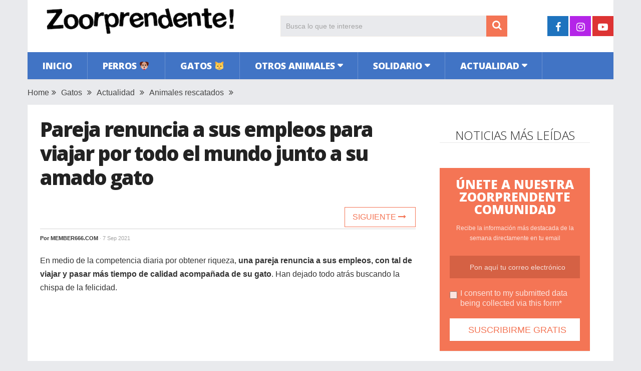

--- FILE ---
content_type: text/html; charset=UTF-8
request_url: https://www.zoorprendente.com/pareja-renuncia-empleo-viajar-gato/
body_size: 14230
content:
<!DOCTYPE html>
<html class="no-js" lang="es" xmlns:og="http://opengraphprotocol.org/schema/" xmlns:fb="http://www.facebook.com/2008/fbml" prefix="og: https://ogp.me/ns#">
<head>
	<meta charset="UTF-8">
	<!-- Always force latest IE rendering engine (even in intranet) & Chrome Frame -->
	<!--[if IE ]>
	<meta http-equiv="X-UA-Compatible" content="IE=edge,chrome=1">
	<![endif]-->
	<link rel="profile" href="https://gmpg.org/xfn/11" />
	
                    <link rel="icon" href="https://www.zoorprendente.com/wp-content/uploads/2016/01/Zoo-fav32.png" type="image/x-icon" />
        
                    <!-- IE10 Tile.-->
            <meta name="msapplication-TileColor" content="#FFFFFF">
            <meta name="msapplication-TileImage" content="https://www.zoorprendente.com/wp-content/uploads/2017/01/Zoo-logo-144.png">
        
                    <!--iOS/android/handheld specific -->
            <link rel="apple-touch-icon-precomposed" href="https://www.zoorprendente.com/wp-content/uploads/2017/01/Zoo-logo-152.png" />
        
                    <meta name="viewport" content="width=device-width, initial-scale=1">
            <meta name="apple-mobile-web-app-capable" content="yes">
            <meta name="apple-mobile-web-app-status-bar-style" content="black">
        
                                    <link rel="prefetch" href="https://www.zoorprendente.com">
                <link rel="prerender" href="https://www.zoorprendente.com">
                    	<link rel="pingback" href="https://www.zoorprendente.com/xmlrpc.php" />
	<script type="text/javascript">document.documentElement.className = document.documentElement.className.replace( /\bno-js\b/,'js' );</script>
<!-- Optimización para motores de búsqueda de Rank Math - https://s.rankmath.com/home -->
<title>Pareja renuncia a sus empleos para viajar por todo el mundo junto a su amado gato | Zoorprendente</title>
<meta name="description" content="En medio de la competencia diaria por obtener riqueza, una pareja renuncia a sus empleos, con tal de viajar y pasar más tiempo de calidad acompañada de su"/>
<meta name="robots" content="follow, index, max-snippet:-1, max-video-preview:-1, max-image-preview:large"/>
<link rel="canonical" href="https://www.zoorprendente.com/pareja-renuncia-empleo-viajar-gato/" />
<meta property="og:locale" content="es_ES" />
<meta property="og:type" content="article" />
<meta property="og:title" content="Pareja renuncia a sus empleos para viajar por todo el mundo junto a su amado gato | Zoorprendente" />
<meta property="og:description" content="En medio de la competencia diaria por obtener riqueza, una pareja renuncia a sus empleos, con tal de viajar y pasar más tiempo de calidad acompañada de su" />
<meta property="og:url" content="https://www.zoorprendente.com/pareja-renuncia-empleo-viajar-gato/" />
<meta property="og:site_name" content="Zoorprendente" />
<meta property="article:publisher" content="https://www.facebook.com/zoorprendente" />
<meta property="article:author" content="https://member666.com/" />
<meta property="article:tag" content="hermoso" />
<meta property="article:tag" content="increíble" />
<meta property="article:section" content="Gatos" />
<meta property="og:updated_time" content="2021-09-07T23:28:15+02:00" />
<meta property="og:image" content="https://www.zoorprendente.com/wp-content/uploads/2021/09/matt-y-jessica.jpg" />
<meta property="og:image:secure_url" content="https://www.zoorprendente.com/wp-content/uploads/2021/09/matt-y-jessica.jpg" />
<meta property="og:image:width" content="1000" />
<meta property="og:image:height" content="520" />
<meta property="og:image:alt" content="pareja" />
<meta property="og:image:type" content="image/jpeg" />
<meta name="twitter:card" content="summary_large_image" />
<meta name="twitter:title" content="Pareja renuncia a sus empleos para viajar por todo el mundo junto a su amado gato | Zoorprendente" />
<meta name="twitter:description" content="En medio de la competencia diaria por obtener riqueza, una pareja renuncia a sus empleos, con tal de viajar y pasar más tiempo de calidad acompañada de su" />
<meta name="twitter:image" content="https://www.zoorprendente.com/wp-content/uploads/2021/09/matt-y-jessica.jpg" />
<script type="application/ld+json" class="rank-math-schema">{"@context":"https://schema.org","@graph":[{"@type":"Organization","@id":"https://www.zoorprendente.com/#organization","name":"Zoorprendente","url":"https://www.zoorprendente.com","email":"hola@zoorprendente.com","logo":{"@type":"ImageObject","@id":"https://www.zoorprendente.com/#logo","url":"https://www.zoorprendente.com/wp-content/uploads/2021/08/zoo-logo-grande.png","caption":"Zoorprendente","inLanguage":"es","width":"400","height":"400"}},{"@type":"WebSite","@id":"https://www.zoorprendente.com/#website","url":"https://www.zoorprendente.com","name":"Zoorprendente","publisher":{"@id":"https://www.zoorprendente.com/#organization"},"inLanguage":"es"},{"@type":"ImageObject","@id":"https://www.zoorprendente.com/wp-content/uploads/2021/09/matt-y-jessica.jpg","url":"https://www.zoorprendente.com/wp-content/uploads/2021/09/matt-y-jessica.jpg","width":"1000","height":"520","inLanguage":"es"},{"@type":"Person","@id":"https://www.zoorprendente.com/author/nax/","name":"member666.com","url":"https://www.zoorprendente.com/author/nax/","image":{"@type":"ImageObject","@id":"https://secure.gravatar.com/avatar/078505ada8c1382d592499ff02f0abd3?s=96&amp;d=mm&amp;r=g","url":"https://secure.gravatar.com/avatar/078505ada8c1382d592499ff02f0abd3?s=96&amp;d=mm&amp;r=g","caption":"member666.com","inLanguage":"es"},"sameAs":["https://member666.com/","https://member666.com/","https://twitter.com/https://member666.com/"],"worksFor":{"@id":"https://www.zoorprendente.com/#organization"}},{"@type":"WebPage","@id":"https://www.zoorprendente.com/pareja-renuncia-empleo-viajar-gato/#webpage","url":"https://www.zoorprendente.com/pareja-renuncia-empleo-viajar-gato/","name":"Pareja renuncia a sus empleos para viajar por todo el mundo junto a su amado gato | Zoorprendente","datePublished":"2021-09-07T23:26:47+02:00","dateModified":"2021-09-07T23:28:15+02:00","author":{"@id":"https://www.zoorprendente.com/author/nax/"},"isPartOf":{"@id":"https://www.zoorprendente.com/#website"},"primaryImageOfPage":{"@id":"https://www.zoorprendente.com/wp-content/uploads/2021/09/matt-y-jessica.jpg"},"inLanguage":"es"},{"@type":"BlogPosting","headline":"Pareja renuncia a sus empleos para viajar por todo el mundo junto a su amado gato | Zoorprendente","keywords":"pareja,gato","datePublished":"2021-09-07T23:26:47+02:00","dateModified":"2021-09-07T23:28:15+02:00","author":{"@id":"https://www.zoorprendente.com/author/nax/"},"publisher":{"@id":"https://www.zoorprendente.com/#organization"},"description":"En medio de la competencia diaria por obtener riqueza, una pareja renuncia a sus empleos, con tal de viajar y pasar m\u00e1s tiempo de calidad acompa\u00f1ada de su","name":"Pareja renuncia a sus empleos para viajar por todo el mundo junto a su amado gato | Zoorprendente","@id":"https://www.zoorprendente.com/pareja-renuncia-empleo-viajar-gato/#richSnippet","isPartOf":{"@id":"https://www.zoorprendente.com/pareja-renuncia-empleo-viajar-gato/#webpage"},"image":{"@id":"https://www.zoorprendente.com/wp-content/uploads/2021/09/matt-y-jessica.jpg"},"inLanguage":"es","mainEntityOfPage":{"@id":"https://www.zoorprendente.com/pareja-renuncia-empleo-viajar-gato/#webpage"}}]}</script>
<!-- /Plugin Rank Math WordPress SEO -->

<link rel='dns-prefetch' href='//s.w.org' />
<link rel="alternate" type="application/rss+xml" title="Zoorprendente &raquo; Feed" href="https://www.zoorprendente.com/feed/" />
<meta property="og:url" content="https://www.zoorprendente.com/pareja-renuncia-empleo-viajar-gato/"/><meta property="og:type" content="article"/><meta property="og:locale" content="es_ES" /><meta property="og:description" content="En medio de la competencia diaria por obtener riqueza, una pareja renuncia a sus empleos, con tal de viajar y pasar más tiempo de calidad acompañada de su gato. Han dejado todo atrás buscando la chispa de la felicidad. La pareja solo quiere ser feliz aquí y ahora en compañía de su gato Se trata de Matt y su esposa Jessica Johnson, quienes habiéndose dado cuenta de lo corta que es la vida, decidieron hacer algo al respecto. Ambos renunciaron irrevocablemente a sus trabajos para vivir su sueño de recorrer el mundo. Un buen día, Matt y Jessica pusieron en"/><meta property="fb:app_id" content="112045089130273" /><meta property="article:publisher" content="https://www.facebook.com/zoorprendente" /><meta property="og:site_name" content="Zoorprendente"/><meta property="og:title" content="Pareja renuncia a sus empleos para viajar por todo el mundo junto a su amado gato"/><meta property="og:image" content="https://www.zoorprendente.com/wp-content/uploads/2021/09/matt-y-jessica.jpg"/>		<script type="text/javascript">
			window._wpemojiSettings = {"baseUrl":"https:\/\/s.w.org\/images\/core\/emoji\/13.0.1\/72x72\/","ext":".png","svgUrl":"https:\/\/s.w.org\/images\/core\/emoji\/13.0.1\/svg\/","svgExt":".svg","source":{"concatemoji":"https:\/\/www.zoorprendente.com\/wp-includes\/js\/wp-emoji-release.min.js"}};
			!function(e,a,t){var n,r,o,i=a.createElement("canvas"),p=i.getContext&&i.getContext("2d");function s(e,t){var a=String.fromCharCode;p.clearRect(0,0,i.width,i.height),p.fillText(a.apply(this,e),0,0);e=i.toDataURL();return p.clearRect(0,0,i.width,i.height),p.fillText(a.apply(this,t),0,0),e===i.toDataURL()}function c(e){var t=a.createElement("script");t.src=e,t.defer=t.type="text/javascript",a.getElementsByTagName("head")[0].appendChild(t)}for(o=Array("flag","emoji"),t.supports={everything:!0,everythingExceptFlag:!0},r=0;r<o.length;r++)t.supports[o[r]]=function(e){if(!p||!p.fillText)return!1;switch(p.textBaseline="top",p.font="600 32px Arial",e){case"flag":return s([127987,65039,8205,9895,65039],[127987,65039,8203,9895,65039])?!1:!s([55356,56826,55356,56819],[55356,56826,8203,55356,56819])&&!s([55356,57332,56128,56423,56128,56418,56128,56421,56128,56430,56128,56423,56128,56447],[55356,57332,8203,56128,56423,8203,56128,56418,8203,56128,56421,8203,56128,56430,8203,56128,56423,8203,56128,56447]);case"emoji":return!s([55357,56424,8205,55356,57212],[55357,56424,8203,55356,57212])}return!1}(o[r]),t.supports.everything=t.supports.everything&&t.supports[o[r]],"flag"!==o[r]&&(t.supports.everythingExceptFlag=t.supports.everythingExceptFlag&&t.supports[o[r]]);t.supports.everythingExceptFlag=t.supports.everythingExceptFlag&&!t.supports.flag,t.DOMReady=!1,t.readyCallback=function(){t.DOMReady=!0},t.supports.everything||(n=function(){t.readyCallback()},a.addEventListener?(a.addEventListener("DOMContentLoaded",n,!1),e.addEventListener("load",n,!1)):(e.attachEvent("onload",n),a.attachEvent("onreadystatechange",function(){"complete"===a.readyState&&t.readyCallback()})),(n=t.source||{}).concatemoji?c(n.concatemoji):n.wpemoji&&n.twemoji&&(c(n.twemoji),c(n.wpemoji)))}(window,document,window._wpemojiSettings);
		</script>
		<style type="text/css">
img.wp-smiley,
img.emoji {
	display: inline !important;
	border: none !important;
	box-shadow: none !important;
	height: 1em !important;
	width: 1em !important;
	margin: 0 .07em !important;
	vertical-align: -0.1em !important;
	background: none !important;
	padding: 0 !important;
}
</style>
	<link rel='stylesheet' id='wp-block-library-css'  href='https://www.zoorprendente.com/wp-includes/css/dist/block-library/style.min.css' type='text/css' media='all' />
<link rel='stylesheet' id='wp-block-library-theme-css'  href='https://www.zoorprendente.com/wp-includes/css/dist/block-library/theme.min.css' type='text/css' media='all' />
<link rel='stylesheet' id='parent-style-css'  href='https://www.zoorprendente.com/wp-content/themes/mts_sociallyviral/style.css' type='text/css' media='all' />
<link rel='stylesheet' id='parent-responsive-css'  href='https://www.zoorprendente.com/wp-content/themes/mts_sociallyviral/css/responsive.css' type='text/css' media='all' />
<link rel='stylesheet' id='sociallyviral-stylesheet-css'  href='https://www.zoorprendente.com/wp-content/themes/mts_sociallyviral-child/style.css' type='text/css' media='all' />
<style id='sociallyviral-stylesheet-inline-css' type='text/css'>

        body, .sidebar.c-4-12, #header #s {background-color:#e9eaed;background-image:url(https://www.zoorprendente.com/wp-content/themes/mts_sociallyviral/images/nobg.png);}

        #primary-navigation, .navigation ul ul, .pagination a, .pagination .dots, .latestPost-review-wrapper, .single_post .thecategory, .single-prev-next a:hover, .tagcloud a:hover, #commentform input#submit:hover, .contactform #submit:hover, .post-label, .latestPost .review-type-circle.review-total-only, .latestPost .review-type-circle.wp-review-show-total, .bypostauthor .fn:after, #primary-navigation .navigation.mobile-menu-wrapper, #wpmm-megamenu .review-total-only, .owl-controls .owl-dot.active span, .owl-controls .owl-dot:hover span, .owl-prev, .owl-next, .woocommerce a.button, .woocommerce-page a.button, .woocommerce button.button, .woocommerce-page button.button, .woocommerce input.button, .woocommerce-page input.button, .woocommerce #respond input#submit, .woocommerce-page #respond input#submit, .woocommerce #content input.button, .woocommerce-page #content input.button, .woocommerce nav.woocommerce-pagination ul li a, .woocommerce-page nav.woocommerce-pagination ul li a, .woocommerce #content nav.woocommerce-pagination ul li a, .woocommerce-page #content nav.woocommerce-pagination ul li a, .woocommerce .bypostauthor:after, #searchsubmit, .woocommerce nav.woocommerce-pagination ul li span.current, .woocommerce-page nav.woocommerce-pagination ul li span.current, .woocommerce #content nav.woocommerce-pagination ul li span.current, .woocommerce-page #content nav.woocommerce-pagination ul li span.current, .woocommerce nav.woocommerce-pagination ul li a:hover, .woocommerce-page nav.woocommerce-pagination ul li a:hover, .woocommerce #content nav.woocommerce-pagination ul li a:hover, .woocommerce-page #content nav.woocommerce-pagination ul li a:hover, .woocommerce nav.woocommerce-pagination ul li a:focus, .woocommerce-page nav.woocommerce-pagination ul li a:focus, .woocommerce #content nav.woocommerce-pagination ul li a:focus, .woocommerce-page #content nav.woocommerce-pagination ul li a:focus, .woocommerce a.button, .woocommerce-page a.button, .woocommerce button.button, .woocommerce-page button.button, .woocommerce input.button, .woocommerce-page input.button, .woocommerce #respond input#submit, .woocommerce-page #respond input#submit, .woocommerce #content input.button, .woocommerce-page #content input.button { background-color: #4174c5; color: #fff; }

        #searchform .fa-search, .currenttext, .pagination a:hover, .single .pagination a:hover .currenttext, .page-numbers.current, .pagination .nav-previous a:hover, .pagination .nav-next a:hover, .single-prev-next a, .tagcloud a, #commentform input#submit, .contact-form #mtscontact_submit, .woocommerce-product-search input[type='submit'], .woocommerce-account .woocommerce-MyAccount-navigation li.is-active { background-color: #f47555; }

        .thecontent a, .post .tags a, #commentform a, .author-posts a:hover, .fn a, a { color: #4174c5; }

        .latestPost .title:hover, .latestPost .title a:hover, .post-info a:hover, .single_post .post-info a:hover, .copyrights a:hover, .thecontent a:hover, .breadcrumb a:hover, .sidebar.c-4-12 a:hover, .post .tags a:hover, #commentform a:hover, .author-posts a, .reply a:hover, .ajax-search-results li a:hover, .ajax-search-meta .results-link { color: #f47555; }

        .wpmm-megamenu-showing.wpmm-light-scheme { background-color:#4174c5!important; }

        input#author:hover, input#email:hover, input#url:hover, #comment:hover, .contact-form input:hover, .contact-form textarea:hover, .woocommerce-product-search input[type='submit'] { border-color: #f47555; }

        
        
        
        
        
            .adaptable { width: 300px; height: 250px; }
    @media (min-width:321px) { .adaptable { width: 336px; height: 280px; } }
            
</style>
<link rel='stylesheet' id='responsive-css'  href='https://www.zoorprendente.com/wp-content/themes/mts_sociallyviral/css/responsive.css' type='text/css' media='all' />
<link rel='stylesheet' id='fontawesome-css'  href='https://www.zoorprendente.com/wp-content/themes/mts_sociallyviral/css/font-awesome.min.css' type='text/css' media='all' />
<link rel="https://api.w.org/" href="https://www.zoorprendente.com/wp-json/" /><link rel="alternate" type="application/json" href="https://www.zoorprendente.com/wp-json/wp/v2/posts/219229" /><link rel="EditURI" type="application/rsd+xml" title="RSD" href="https://www.zoorprendente.com/xmlrpc.php?rsd" />
<link rel="wlwmanifest" type="application/wlwmanifest+xml" href="https://www.zoorprendente.com/wp-includes/wlwmanifest.xml" /> 
<meta name="generator" content="WordPress 5.7.9" />
<link rel='shortlink' href='https://www.zoorprendente.com/?p=219229' />
<link rel="alternate" type="application/json+oembed" href="https://www.zoorprendente.com/wp-json/oembed/1.0/embed?url=https%3A%2F%2Fwww.zoorprendente.com%2Fpareja-renuncia-empleo-viajar-gato%2F" />
<link rel="alternate" type="text/xml+oembed" href="https://www.zoorprendente.com/wp-json/oembed/1.0/embed?url=https%3A%2F%2Fwww.zoorprendente.com%2Fpareja-renuncia-empleo-viajar-gato%2F&#038;format=xml" />
<meta property="fb:pages" content="1614819418764643" /><link href="//fonts.googleapis.com/css?family=Open+Sans:300|Open+Sans:800|Open+Sans:600&amp;subset=latin" rel="stylesheet" type="text/css">
<style type="text/css">
#logo a { font-family: 'Open Sans'; font-weight: 300; font-size: 44px; color: #33bcf2; }
.primary-navigation li, .primary-navigation li a { font-family: 'Open Sans'; font-weight: 800; font-size: 18px; color: #ffffff;text-transform: uppercase; }
.latestPost .title { font-family: 'Open Sans'; font-weight: 800; font-size: 22px; color: #222222;line-height: 30px; letter-spacing: -.05em; }
.single-title { font-family: 'Open Sans'; font-weight: 800; font-size: 40px; color: #222222;line-height: 48px; letter-spacing: -.05em; }
body { font-family: Verdana, Geneva, sans-serif; font-weight: normal; font-size: 16px; color: #333333; }
.widget .widget-title { font-family: 'Open Sans'; font-weight: 300; font-size: 24px; color: #222222;text-transform: uppercase; line-height: 28px; }
#sidebars { font-family: 'Open Sans'; font-weight: 600; font-size: 16px; color: #222222;letter-spacing: -.05em; }
.footer-widgets { font-family: 'Open Sans'; font-weight: 300; font-size: 14px; color: #707070; }
h1 { font-family: 'Open Sans'; font-weight: 800; font-size: 38px; color: #222222;letter-spacing: -.05em; }
h2 { font-family: 'Open Sans'; font-weight: 600; font-size: 34px; color: #222222; }
h3 { font-family: 'Open Sans'; font-weight: 300; font-size: 26px; color: #222222;width: 100%; padding-bottom: 10px; border-bottom: 1px solid #e9e9e9; margin-top: 20px; text-align: center; text-transform: uppercase; }
h4, .comments-fb-title { font-family: 'Open Sans'; font-weight: 300; font-size: 24px; color: #222222;text-transform: uppercase; }
h5 { font-family: 'Open Sans'; font-weight: 300; font-size: 24px; color: #555555; }
h6 { font-family: Verdana, Geneva, sans-serif; font-weight: normal; font-size: 13px; color: #444444; }
</style>
<script async src="https://pagead2.googlesyndication.com/pagead/js/adsbygoogle.js?client=ca-pub-9821689773990438"
     crossorigin="anonymous"></script>

<!-- Global site tag (gtag.js) - Google Analytics -->
<script async src="https://www.googletagmanager.com/gtag/js?id=G-913S5556X4"></script>
<script>
  window.dataLayer = window.dataLayer || [];
  function gtag(){dataLayer.push(arguments);}
  gtag('js', new Date());

  gtag('config', 'G-913S5556X4');
</script>


<script type="text/javascript">
  window._taboola = window._taboola || [];
  _taboola.push({article:'auto'});
  !function (e, f, u, i) {
    if (!document.getElementById(i)){
      e.async = 1;
      e.src = u;
      e.id = i;
      f.parentNode.insertBefore(e, f);
    }
  }(document.createElement('script'),
  document.getElementsByTagName('script')[0],
  '//cdn.taboola.com/libtrc/zoorprendente/loader.js',
  'tb_loader_script');
  if(window.performance && typeof window.performance.mark == 'function')
    {window.performance.mark('tbl_ic');}
</script><script type="application/ld+json">
{
    "@context": "http://schema.org",
    "@type": "BlogPosting",
    "mainEntityOfPage": {
        "@type": "WebPage",
        "@id": "https://www.zoorprendente.com/pareja-renuncia-empleo-viajar-gato/"
    },
    "headline": "Pareja renuncia a sus empleos para viajar por todo el mundo junto a su amado gato",
    "image": {
        "@type": "ImageObject",
        "url": "https://www.zoorprendente.com/wp-content/uploads/2021/09/matt-y-jessica.jpg",
        "width": 1000,
        "height": 520
    },
    "datePublished": "2021-09-07T23:26:47+0200",
    "dateModified": "2021-09-07T23:28:15+0200",
    "author": {
        "@type": "Person",
        "name": "member666.com"
    },
    "publisher": {
        "@type": "Organization",
        "name": "Zoorprendente",
        "logo": {
            "@type": "ImageObject",
            "url": "https://www.zoorprendente.com/wp-content/uploads/2021/07/zoorprendente-logo-400-s.png",
            "width": 400,
            "height": 80
        }
    },
    "description": "En medio de la competencia diaria por obtener riqueza, una pareja renuncia a sus empleos, con tal de viajar y "
}
</script>
<noscript><style>.lazyload[data-src]{display:none !important;}</style></noscript><style>.lazyload{background-image:none !important;}.lazyload:before{background-image:none !important;}</style></head>
<body id="blog" class="post-template-default single single-post postid-219229 single-format-standard wp-embed-responsive main">
<script>var ewww_webp_supported=false;</script>    
	<div class="main-container">
		<header id="site-header" role="banner" itemscope itemtype="http://schema.org/WPHeader">
			<div class="container">
				<div id="header">
					<div class="logo-wrap">
																												  <h2 id="logo" class="image-logo" itemprop="headline">
										<a href="https://www.zoorprendente.com"><img src="[data-uri]" alt="Zoorprendente" width="400" height="80" data-src="https://www.zoorprendente.com/wp-content/uploads/2021/07/zoorprendente-logo-400-s.png" loading="lazy" class="lazyload"><noscript><img src="https://www.zoorprendente.com/wp-content/uploads/2021/07/zoorprendente-logo-400-s.png" alt="Zoorprendente" width="400" height="80" data-eio="l"></noscript></a>
									</h2><!-- END #logo -->
																		</div>

											<div class="header-search"><form method="get" id="searchform" class="search-form" action="https://www.zoorprendente.com" _lpchecked="1">
	<fieldset>
		<input type="search" name="s" id="s" value="" placeholder="Busca lo que te interese"  />
		<button id="search-image" class="sbutton" type="submit" value="">
	    		<i class="fa fa-search"></i>
	    	</button>
	</fieldset>
</form>
</div>
					
											<div class="header-social">
					        					            					                <a href="https://www.facebook.com/zoorprendente" class="header-facebook" style="background: #1e73be" target="_blank"><span class="fa fa-facebook"></span></a>
					            					        					            					                <a href="https://www.instagram.com/zoorprendente" class="header-instagram" style="background: #b425e8" target="_blank"><span class="fa fa-instagram"></span></a>
					            					        					            					                <a href="https://www.youtube.com/channel/UCauVGVEvF5zbUWlBPipmvEw?sub_confirmation=1" class="header-youtube-play" style="background: #dd3333" target="_blank"><span class="fa fa-youtube-play"></span></a>
					            					        					    </div>
					
					

			        											<div id="primary-navigation" class="primary-navigation" role="navigation" itemscope itemtype="http://schema.org/SiteNavigationElement">
											<a href="#" id="pull" class="toggle-mobile-menu">Menu</a>
													<nav class="navigation clearfix mobile-menu-wrapper">
																	<ul id="menu-principal" class="menu clearfix"><li id="menu-item-141" class="menu-item menu-item-type-custom menu-item-object-custom menu-item-141"><a href="https://zoorprendente.com/">Inicio</a></li>
<li id="menu-item-27" class="menu-item menu-item-type-taxonomy menu-item-object-category menu-item-27"><a href="https://www.zoorprendente.com/categoria/perros/">Perros 🐶</a></li>
<li id="menu-item-20" class="menu-item menu-item-type-taxonomy menu-item-object-category current-post-ancestor current-menu-parent current-post-parent menu-item-20"><a href="https://www.zoorprendente.com/categoria/gatos/">Gatos 🐱</a></li>
<li id="menu-item-21" class="menu-item menu-item-type-taxonomy menu-item-object-category menu-item-has-children menu-item-21"><a href="https://www.zoorprendente.com/categoria/otros-animales/">Otros animales</a>
<ul class="sub-menu">
	<li id="menu-item-26" class="menu-item menu-item-type-taxonomy menu-item-object-category menu-item-26"><a href="https://www.zoorprendente.com/categoria/otros-animales/roedores/">Roedores</a></li>
	<li id="menu-item-25" class="menu-item menu-item-type-taxonomy menu-item-object-category menu-item-25"><a href="https://www.zoorprendente.com/categoria/otros-animales/mamiferos/">Mamíferos</a></li>
	<li id="menu-item-24" class="menu-item menu-item-type-taxonomy menu-item-object-category menu-item-24"><a href="https://www.zoorprendente.com/categoria/otros-animales/insectos-reptiles/">Insectos y reptiles</a></li>
	<li id="menu-item-23" class="menu-item menu-item-type-taxonomy menu-item-object-category menu-item-23"><a href="https://www.zoorprendente.com/categoria/otros-animales/aves/">Aves</a></li>
	<li id="menu-item-22" class="menu-item menu-item-type-taxonomy menu-item-object-category menu-item-22"><a href="https://www.zoorprendente.com/categoria/otros-animales/acuaticos/">Acuáticos</a></li>
</ul>
</li>
<li id="menu-item-28" class="menu-item menu-item-type-taxonomy menu-item-object-category current-post-ancestor menu-item-has-children menu-item-28"><a href="https://www.zoorprendente.com/categoria/solidario/">Solidario</a>
<ul class="sub-menu">
	<li id="menu-item-29" class="menu-item menu-item-type-taxonomy menu-item-object-category current-post-ancestor current-menu-parent current-post-parent menu-item-29"><a href="https://www.zoorprendente.com/categoria/solidario/animales-rescatados/">Animales rescatados</a></li>
	<li id="menu-item-30" class="menu-item menu-item-type-taxonomy menu-item-object-category menu-item-30"><a href="https://www.zoorprendente.com/categoria/solidario/causas/">Causas justas</a></li>
</ul>
</li>
<li id="menu-item-15" class="menu-item menu-item-type-taxonomy menu-item-object-category current-post-ancestor current-menu-parent current-post-parent menu-item-has-children menu-item-15"><a href="https://www.zoorprendente.com/categoria/actualidad/">Actualidad</a>
<ul class="sub-menu">
	<li id="menu-item-19" class="menu-item menu-item-type-taxonomy menu-item-object-category menu-item-19"><a href="https://www.zoorprendente.com/categoria/actualidad/mundo/">Mundo</a></li>
	<li id="menu-item-18" class="menu-item menu-item-type-taxonomy menu-item-object-category menu-item-18"><a href="https://www.zoorprendente.com/categoria/actualidad/latam/">Latinoamérica</a></li>
	<li id="menu-item-17" class="menu-item menu-item-type-taxonomy menu-item-object-category menu-item-17"><a href="https://www.zoorprendente.com/categoria/actualidad/europa/">Europa</a></li>
	<li id="menu-item-16" class="menu-item menu-item-type-taxonomy menu-item-object-category menu-item-16"><a href="https://www.zoorprendente.com/categoria/actualidad/eeuu/">Estados Unidos</a></li>
</ul>
</li>
</ul>															</nav>
											</div>
					 

				</div><!-- #header-->
			</div><!--.container-->
		</header>
		
	<div class="breadcrumb" xmlns:v="http://rdf.data-vocabulary.org/#"><div typeof="v:Breadcrumb" class="root"><a rel="v:url" property="v:title" href="https://www.zoorprendente.com" rel="nofollow">Home</a></div><div><i class="fa fa-angle-double-right"></i></div><div typeof="v:Breadcrumb"><a href="https://www.zoorprendente.com/categoria/gatos/" rel="v:url" property="v:title">Gatos</a></div><div><i class="fa fa-angle-double-right"></i></div><div typeof="v:Breadcrumb"><a href="https://www.zoorprendente.com/categoria/actualidad/" rel="v:url" property="v:title">Actualidad</a></div><div><i class="fa fa-angle-double-right"></i></div><div typeof="v:Breadcrumb"><a href="https://www.zoorprendente.com/categoria/solidario/animales-rescatados/" rel="v:url" property="v:title">Animales rescatados</a></div><div><i class="fa fa-angle-double-right"></i></div></div>
<div id="page" class="single">
	<article class="article">
		<div id="content_box" >
							<div id="post-219229" class="g post post-219229 type-post status-publish format-standard has-post-thumbnail hentry category-gatos category-actualidad category-animales-rescatados tag-hermoso tag-increible has_thumb">
													<div class="single_post">
									<header>
																				<h1 class="title single-title entry-title">Pareja renuncia a sus empleos para viajar por todo el mundo junto a su amado gato</h1>
										
										<!--Contadores compartir -->
										      <!-- 										      <aside class="mashsb-container">
										      <div class="mashsb-box">
										          <div class="mashsb-buttons">                     
										          <a class="mashicon-whatsapp" href="whatsapp://send?text=https://www.zoorprendente.com/pareja-renuncia-empleo-viajar-gato/" data-text="" data-href="" target="_top" onclick="ga('send','event','Botones Compartir','Click','Whatsapp');window.parent.null;">
										          <span class="icon"></span>
										          <span class="text">WhatsApp</span>
										          </a>
										          </div>
										      </div>
										      </aside> -->
										  <!-- Fin Contadores --> 
										  <div class="single-prev-next">
										  											  	<a href="https://www.zoorprendente.com/descubren-por-fin-al-ladron-nocturno-de-los-80-zapatos-de-los-vecinos-2/" rel="next">Siguiente <i class="fa fa-long-arrow-right"></i></a>										  </div>  
										  
															                        <div class="post-info">
					                            					                                <span class="theauthor">Por <span><a href="https://www.zoorprendente.com/author/nax/" title="Entradas de member666.com" rel="author">member666.com</a></span></span>
					                            					                            					                                <span class="thetime date updated"><span>· 7 Sep 2021</span></span>
					                            					                            <!-- <span id="boton-fb-arriba">
					                            <div class="fb-like" data-href="https://www.facebook.com/zoorprendente.gatos" data-layout="button_count" data-action="like" data-show-faces="false" data-share="false"></div></span> -->
					                            					                        </div>
			                   												</header><!--.headline_area-->
									<div class="post-single-content box mark-links entry-content">
										                                        <!-- Aqui iban los botones de siguiente articulo -->
										<div class="thecontent">
											<p>En medio de la competencia diaria por obtener riqueza, <strong>una pareja renuncia a sus empleos, con tal de viajar y pasar más tiempo de calidad acompañada de su gato</strong>. Han dejado todo atrás buscando la chispa de la felicidad.</p><script async src="https://pagead2.googlesyndication.com/pagead/js/adsbygoogle.js?client=ca-pub-9821689773990438"
     crossorigin="anonymous"></script>
<!-- Zoo Adaptable 1 -->
<ins class="adsbygoogle"
     style="display:block"
     data-ad-client="ca-pub-9821689773990438"
     data-ad-slot="4319300295"
     data-ad-format="auto"
     data-full-width-responsive="true"></ins>
<script>
     (adsbygoogle = window.adsbygoogle || []).push({});
</script>
<h2 class="cabecera-img">La pareja solo quiere ser feliz aquí y ahora en compañía de su gato<img class="aligncenter wp-image-219241 size-large lazyload" src="[data-uri]" alt="Pareja" width="750" height="554"   data-src="https://www.zoorprendente.com/wp-content/uploads/2021/09/matt-y-jessica-1-750x554.jpg" loading="lazy" data-srcset="https://www.zoorprendente.com/wp-content/uploads/2021/09/matt-y-jessica-1-750x554.jpg 750w, https://www.zoorprendente.com/wp-content/uploads/2021/09/matt-y-jessica-1-500x369.jpg 500w, https://www.zoorprendente.com/wp-content/uploads/2021/09/matt-y-jessica-1.jpg 960w" data-sizes="auto" /><noscript><img class="aligncenter wp-image-219241 size-large" src="https://www.zoorprendente.com/wp-content/uploads/2021/09/matt-y-jessica-1-750x554.jpg" alt="Pareja" width="750" height="554" srcset="https://www.zoorprendente.com/wp-content/uploads/2021/09/matt-y-jessica-1-750x554.jpg 750w, https://www.zoorprendente.com/wp-content/uploads/2021/09/matt-y-jessica-1-500x369.jpg 500w, https://www.zoorprendente.com/wp-content/uploads/2021/09/matt-y-jessica-1.jpg 960w" sizes="(max-width: 750px) 100vw, 750px" data-eio="l" /></noscript></h2>
<p>Se trata de<strong> Matt y su esposa Jessica Johnson</strong>, quienes habiéndose dado cuenta de lo corta que es la vida, decidieron hacer algo al respecto. Ambos <strong>renunciaron irrevocablemente a sus trabajos para vivir su sueño de recorrer el mundo</strong>.</p>
<p>Un buen día, Matt y Jessica <strong>pusieron en venta todas y cada una de sus pertenencias</strong>. El cielo era su límite. Con el dinero recaudado<strong> compraron un barco</strong>. Una decisión aparentemente descabellada, que comenzó en el año de 2008.</p>
<p><img class="aligncenter wp-image-219242 size-large lazyload" src="[data-uri]" alt="" width="750" height="421"   data-src="https://www.zoorprendente.com/wp-content/uploads/2021/09/matt-y-jessica-2-750x421.jpg" loading="lazy" data-srcset="https://www.zoorprendente.com/wp-content/uploads/2021/09/matt-y-jessica-2-750x421.jpg 750w, https://www.zoorprendente.com/wp-content/uploads/2021/09/matt-y-jessica-2-500x281.jpg 500w, https://www.zoorprendente.com/wp-content/uploads/2021/09/matt-y-jessica-2.jpg 1200w" data-sizes="auto" /><noscript><img class="aligncenter wp-image-219242 size-large" src="https://www.zoorprendente.com/wp-content/uploads/2021/09/matt-y-jessica-2-750x421.jpg" alt="" width="750" height="421" srcset="https://www.zoorprendente.com/wp-content/uploads/2021/09/matt-y-jessica-2-750x421.jpg 750w, https://www.zoorprendente.com/wp-content/uploads/2021/09/matt-y-jessica-2-500x281.jpg 500w, https://www.zoorprendente.com/wp-content/uploads/2021/09/matt-y-jessica-2.jpg 1200w" sizes="(max-width: 750px) 100vw, 750px" data-eio="l" /></noscript></p>
<p>Posteriormente, tras aprender las nociones básicas para maniobrar la embarcación, la pareja estaba lista para emprender su periplo aventurero. Así, <strong>zarparon en busca de nuevas aventuras que compartir.</strong></p>
<p><strong>Antes de comenzar su viaje</strong> por los mares del mundo, Matt y Jessica <strong>ostentaban una vida normal</strong> en la ciudad Grand Rapids, Estados Unidos. Sin embargo, comenzaron a sentirse incómodos; <strong>algo les faltaba para ser felices.</strong></p><div class='code-block code-block-9' style='margin: 8px auto; text-align: center; display: block; clear: both;'>
<script async src="https://pagead2.googlesyndication.com/pagead/js/adsbygoogle.js?client=ca-pub-9821689773990438"
     crossorigin="anonymous"></script>
<!-- Zoo Adaptable 2 -->
<ins class="adsbygoogle"
     style="display:block"
     data-ad-client="ca-pub-9821689773990438"
     data-ad-slot="5704867293"
     data-ad-format="auto"
     data-full-width-responsive="true"></ins>
<script>
     (adsbygoogle = window.adsbygoogle || []).push({});
</script></div>

<p><img class="aligncenter wp-image-219243 size-large lazyload" src="[data-uri]" alt="Pareja renuncia a empleo navegar mundo con su gato" width="750" height="605"   data-src="https://www.zoorprendente.com/wp-content/uploads/2021/09/matt-y-jessica-3-750x605.jpg" loading="lazy" data-srcset="https://www.zoorprendente.com/wp-content/uploads/2021/09/matt-y-jessica-3-750x605.jpg 750w, https://www.zoorprendente.com/wp-content/uploads/2021/09/matt-y-jessica-3-500x403.jpg 500w, https://www.zoorprendente.com/wp-content/uploads/2021/09/matt-y-jessica-3.jpg 960w" data-sizes="auto" /><noscript><img class="aligncenter wp-image-219243 size-large" src="https://www.zoorprendente.com/wp-content/uploads/2021/09/matt-y-jessica-3-750x605.jpg" alt="Pareja renuncia a empleo navegar mundo con su gato" width="750" height="605" srcset="https://www.zoorprendente.com/wp-content/uploads/2021/09/matt-y-jessica-3-750x605.jpg 750w, https://www.zoorprendente.com/wp-content/uploads/2021/09/matt-y-jessica-3-500x403.jpg 500w, https://www.zoorprendente.com/wp-content/uploads/2021/09/matt-y-jessica-3.jpg 960w" sizes="(max-width: 750px) 100vw, 750px" data-eio="l" /></noscript></p>
<p>Tanto el hombre como la mujer <strong>eran profesionales exitosos en su área</strong>. Matt laboraba como gerente de ventas automotrices. Por su parte, Jessica se desempeñaba como especialista de facturación en una compañía aseguradora local. <strong>Ambos anhelaban alcanzar el llamado “Sueño Americano”</strong>.</p>
<blockquote><p>“Durante demasiado tiempo pasamos todos nuestros fines de semana frente al televisor, sin hacer nada más productivo o agradable. Nos dimos cuenta de que esto tenía que cambiar”, dijo Matt.</p></blockquote>
<p><img class="aligncenter wp-image-219244 lazyload" src="[data-uri]" alt="" width="500" height="634" data-src="https://www.zoorprendente.com/wp-content/uploads/2021/09/matt-y-jessica-4.jpg" loading="lazy" /><noscript><img class="aligncenter wp-image-219244" src="https://www.zoorprendente.com/wp-content/uploads/2021/09/matt-y-jessica-4.jpg" alt="" width="500" height="634" data-eio="l" /></noscript></p>
<p>Querían huir y no ser parte de ese grupo de personas procrastinadoras que posponen sus metas. <strong>Se vieron a futuro jubilados y aburridos,</strong> aplastados en aquel sofá de la sala de su casa.</p>
<p>Y así fue como <strong>comenzó a crecer en ellos el ambicioso proyecto de surcar los siete mares</strong>. Una idea que <strong>se hizo realidad el día 12 de agosto del 2011</strong>, fecha cuando levaron anclas y comenzaron su gran peregrinar oceánico.</p><div class='code-block code-block-10' style='margin: 8px auto; text-align: center; display: block; clear: both;'>
<script async src="https://pagead2.googlesyndication.com/pagead/js/adsbygoogle.js?client=ca-pub-9821689773990438"
     crossorigin="anonymous"></script>
<!-- Zoo Adaptable 3 -->
<ins class="adsbygoogle"
     style="display:block"
     data-ad-client="ca-pub-9821689773990438"
     data-ad-slot="2387588758"
     data-ad-format="auto"
     data-full-width-responsive="true"></ins>
<script>
     (adsbygoogle = window.adsbygoogle || []).push({});
</script></div>

<p><img class="aligncenter wp-image-219245 size-large lazyload" src="[data-uri]" alt="" width="750" height="554"   data-src="https://www.zoorprendente.com/wp-content/uploads/2021/09/matt-y-jessica-5-750x554.jpg" loading="lazy" data-srcset="https://www.zoorprendente.com/wp-content/uploads/2021/09/matt-y-jessica-5-750x554.jpg 750w, https://www.zoorprendente.com/wp-content/uploads/2021/09/matt-y-jessica-5-500x370.jpg 500w, https://www.zoorprendente.com/wp-content/uploads/2021/09/matt-y-jessica-5.jpg 1200w" data-sizes="auto" /><noscript><img class="aligncenter wp-image-219245 size-large" src="https://www.zoorprendente.com/wp-content/uploads/2021/09/matt-y-jessica-5-750x554.jpg" alt="" width="750" height="554" srcset="https://www.zoorprendente.com/wp-content/uploads/2021/09/matt-y-jessica-5-750x554.jpg 750w, https://www.zoorprendente.com/wp-content/uploads/2021/09/matt-y-jessica-5-500x370.jpg 500w, https://www.zoorprendente.com/wp-content/uploads/2021/09/matt-y-jessica-5.jpg 1200w" sizes="(max-width: 750px) 100vw, 750px" data-eio="l" /></noscript></p>
<p>Desde ese mismo primer día hasta hoy, <strong><a href="https://www.facebook.com/mattandjessicasailing" target="_blank" rel="noopener">Matt y Jessica</a> han pisado el territorio de más de 16 países</strong>. Testigos fieles de la maravilla que nos ofrece nuestro hermoso planeta azul.</p>
<p>Sin embargo, mientras los exploradores amateurs disfrutaban de su idilio marino, <strong>un día, decidieron incluir a alguien más</strong> en su tripulación. <strong>Un amigable compañero peludo.</strong></p>
<p><img class="aligncenter wp-image-219246 size-large lazyload" src="[data-uri]" alt="" width="750" height="621"   data-src="https://www.zoorprendente.com/wp-content/uploads/2021/09/matt-y-jessica-6-750x621.jpg" loading="lazy" data-srcset="https://www.zoorprendente.com/wp-content/uploads/2021/09/matt-y-jessica-6-750x621.jpg 750w, https://www.zoorprendente.com/wp-content/uploads/2021/09/matt-y-jessica-6-500x414.jpg 500w, https://www.zoorprendente.com/wp-content/uploads/2021/09/matt-y-jessica-6.jpg 960w" data-sizes="auto" /><noscript><img class="aligncenter wp-image-219246 size-large" src="https://www.zoorprendente.com/wp-content/uploads/2021/09/matt-y-jessica-6-750x621.jpg" alt="" width="750" height="621" srcset="https://www.zoorprendente.com/wp-content/uploads/2021/09/matt-y-jessica-6-750x621.jpg 750w, https://www.zoorprendente.com/wp-content/uploads/2021/09/matt-y-jessica-6-500x414.jpg 500w, https://www.zoorprendente.com/wp-content/uploads/2021/09/matt-y-jessica-6.jpg 960w" sizes="(max-width: 750px) 100vw, 750px" data-eio="l" /></noscript></p>
<p>Matt y Jess<strong> adoptaron a Georgie, </strong>un <a href="https://www.zoorprendente.com/gato-ventana-ruega-dejen-entrar/?swcfpc=1" target="_blank" rel="noopener">gato</a> quien se encontraba viviendo en un refugio para animales rescatados de las calles, y lo unieron a sus filas permanentemente.</p><div class='code-block code-block-11' style='margin: 8px auto; text-align: center; display: block; clear: both;'>
<script async src="https://pagead2.googlesyndication.com/pagead/js/adsbygoogle.js?client=ca-pub-9821689773990438"
     crossorigin="anonymous"></script>
<ins class="adsbygoogle"
     style="display:block; text-align:center;"
     data-ad-layout="in-article"
     data-ad-format="fluid"
     data-ad-client="ca-pub-9821689773990438"
     data-ad-slot="5895351243"></ins>
<script>
     (adsbygoogle = window.adsbygoogle || []).push({});
</script></div>

<p>De inmediato, <strong>el dulce minino se convirtió en un trotamundos.</strong> Se trata de uno de los gatos con más marcas en su “pasaporte”. Hasta el día de hoy, <strong>de las más de 16 naciones visitadas por la pareja, Georgie ha conocido a 13 de ellas.</strong></p>
<p><img class="aligncenter wp-image-219247 size-large lazyload" src="[data-uri]" alt="" width="750" height="779"   data-src="https://www.zoorprendente.com/wp-content/uploads/2021/09/matt-y-jessica-7-750x779.jpg" loading="lazy" data-srcset="https://www.zoorprendente.com/wp-content/uploads/2021/09/matt-y-jessica-7-750x779.jpg 750w, https://www.zoorprendente.com/wp-content/uploads/2021/09/matt-y-jessica-7-500x519.jpg 500w, https://www.zoorprendente.com/wp-content/uploads/2021/09/matt-y-jessica-7.jpg 1440w" data-sizes="auto" /><noscript><img class="aligncenter wp-image-219247 size-large" src="https://www.zoorprendente.com/wp-content/uploads/2021/09/matt-y-jessica-7-750x779.jpg" alt="" width="750" height="779" srcset="https://www.zoorprendente.com/wp-content/uploads/2021/09/matt-y-jessica-7-750x779.jpg 750w, https://www.zoorprendente.com/wp-content/uploads/2021/09/matt-y-jessica-7-500x519.jpg 500w, https://www.zoorprendente.com/wp-content/uploads/2021/09/matt-y-jessica-7.jpg 1440w" sizes="(max-width: 750px) 100vw, 750px" data-eio="l" /></noscript></p>
<p><strong>A Georgie le gusta tanto viajar, que incluso</strong> (sorprendentemente para un gato), <strong>aprendió a nadar</strong>. De vez en cuando, sobre todo en los días de intenso calor, sale por la borda y se echa un buen chapuzón para refrescarse.</p>
<p><img class="aligncenter wp-image-219248 size-large lazyload" src="[data-uri]" alt="" width="750" height="591"   data-src="https://www.zoorprendente.com/wp-content/uploads/2021/09/matt-y-jessica-8-750x591.jpg" loading="lazy" data-srcset="https://www.zoorprendente.com/wp-content/uploads/2021/09/matt-y-jessica-8-750x591.jpg 750w, https://www.zoorprendente.com/wp-content/uploads/2021/09/matt-y-jessica-8-500x394.jpg 500w, https://www.zoorprendente.com/wp-content/uploads/2021/09/matt-y-jessica-8.jpg 960w" data-sizes="auto" /><noscript><img class="aligncenter wp-image-219248 size-large" src="https://www.zoorprendente.com/wp-content/uploads/2021/09/matt-y-jessica-8-750x591.jpg" alt="" width="750" height="591" srcset="https://www.zoorprendente.com/wp-content/uploads/2021/09/matt-y-jessica-8-750x591.jpg 750w, https://www.zoorprendente.com/wp-content/uploads/2021/09/matt-y-jessica-8-500x394.jpg 500w, https://www.zoorprendente.com/wp-content/uploads/2021/09/matt-y-jessica-8.jpg 960w" sizes="(max-width: 750px) 100vw, 750px" data-eio="l" /></noscript></p>
<blockquote><p>“Le va muy bien con la navegación y es más estable que nosotros. Le encanta observar los peces por el costado del barco cuando estamos anclados”, añadió Jessica.</p></blockquote>
<p><img class="aligncenter wp-image-219249 size-medium lazyload" src="[data-uri]" alt="" width="500" height="573"   data-src="https://www.zoorprendente.com/wp-content/uploads/2021/09/matt-y-jessica-9-500x573.jpg" loading="lazy" data-srcset="https://www.zoorprendente.com/wp-content/uploads/2021/09/matt-y-jessica-9-500x573.jpg 500w, https://www.zoorprendente.com/wp-content/uploads/2021/09/matt-y-jessica-9-750x860.jpg 750w, https://www.zoorprendente.com/wp-content/uploads/2021/09/matt-y-jessica-9.jpg 1200w" data-sizes="auto" /><noscript><img class="aligncenter wp-image-219249 size-medium" src="https://www.zoorprendente.com/wp-content/uploads/2021/09/matt-y-jessica-9-500x573.jpg" alt="" width="500" height="573" srcset="https://www.zoorprendente.com/wp-content/uploads/2021/09/matt-y-jessica-9-500x573.jpg 500w, https://www.zoorprendente.com/wp-content/uploads/2021/09/matt-y-jessica-9-750x860.jpg 750w, https://www.zoorprendente.com/wp-content/uploads/2021/09/matt-y-jessica-9.jpg 1200w" sizes="(max-width: 500px) 100vw, 500px" data-eio="l" /></noscript></p>
<p>Día tras día,<strong> el vínculo de amistad y el afecto fue creciendo exponencialmente entre los tres,</strong> a medida que vivían divertidos momentos de felicidad. Era lo que la pareja tanto anhelaba alcanzar desde un principio.</p>
<p><img class="aligncenter wp-image-219250 size-large lazyload" src="[data-uri]" alt="" width="750" height="597"   data-src="https://www.zoorprendente.com/wp-content/uploads/2021/09/matt-y-jessica-10-750x597.jpg" loading="lazy" data-srcset="https://www.zoorprendente.com/wp-content/uploads/2021/09/matt-y-jessica-10-750x597.jpg 750w, https://www.zoorprendente.com/wp-content/uploads/2021/09/matt-y-jessica-10-500x398.jpg 500w, https://www.zoorprendente.com/wp-content/uploads/2021/09/matt-y-jessica-10.jpg 960w" data-sizes="auto" /><noscript><img class="aligncenter wp-image-219250 size-large" src="https://www.zoorprendente.com/wp-content/uploads/2021/09/matt-y-jessica-10-750x597.jpg" alt="" width="750" height="597" srcset="https://www.zoorprendente.com/wp-content/uploads/2021/09/matt-y-jessica-10-750x597.jpg 750w, https://www.zoorprendente.com/wp-content/uploads/2021/09/matt-y-jessica-10-500x398.jpg 500w, https://www.zoorprendente.com/wp-content/uploads/2021/09/matt-y-jessica-10.jpg 960w" sizes="(max-width: 750px) 100vw, 750px" data-eio="l" /></noscript></p>
<p>Y si bien han tenido miles de obstáculos que sortear, <strong>nada los ha detenido para continuar con su envidiable vida como nómadas </strong>en las aguas del vasto, aunque peligroso mar abierto. <strong>Se niegan rotundamente a abandonar sus sueños.</strong> Por ahora, no tienen planes de finalizar su exploración.</p>
<p><img class="aligncenter wp-image-219252 lazyload" src="[data-uri]" alt="" width="750" height="590"   data-src="https://www.zoorprendente.com/wp-content/uploads/2021/09/matt-y-jessica-11.jpg" loading="lazy" data-srcset="https://www.zoorprendente.com/wp-content/uploads/2021/09/matt-y-jessica-11.jpg 572w, https://www.zoorprendente.com/wp-content/uploads/2021/09/matt-y-jessica-11-500x393.jpg 500w" data-sizes="auto" /><noscript><img class="aligncenter wp-image-219252" src="https://www.zoorprendente.com/wp-content/uploads/2021/09/matt-y-jessica-11.jpg" alt="" width="750" height="590" srcset="https://www.zoorprendente.com/wp-content/uploads/2021/09/matt-y-jessica-11.jpg 572w, https://www.zoorprendente.com/wp-content/uploads/2021/09/matt-y-jessica-11-500x393.jpg 500w" sizes="(max-width: 750px) 100vw, 750px" data-eio="l" /></noscript></p>
<p class="compartir">Lo más importante es que la pareja disfruta muchísimo viajando en compañía de Georgie, su mejor amigo felino. Al parecer han encontrado lo que tanto anhelaban. Y tú, ¿Tendrías el valor de dejarlo todo para ser feliz?</p>
<!-- AI CONTENT END 2 -->
										</div>
																				 
										    		<!-- Start Share Buttons -->
    		<div class="shareit header-social single-social  ">
                <ul class="rrssb-buttons clearfix">
                        <li class="facebook">
                            <a target="_blank" href="https://www.facebook.com/sharer/sharer.php?u=https://www.zoorprendente.com/pareja-renuncia-empleo-viajar-gato/" class="popup" onclick="ga('send','event','Botones Compartir','Click','FB debajo contenido');">
                                <span class="icon"><i class="fa fa-facebook"></i></span>
                                <span class="text">Compartir en Facebook</span>
                            </a>
                        </li>
                        <li class="twitter">
                            <a target="_blank" href="https://twitter.com/home?status=Pareja renuncia a sus empleos para viajar por todo el mundo junto a su amado gato https://www.zoorprendente.com/pareja-renuncia-empleo-viajar-gato/ via @" class="popup" onclick="ga('send','event','Botones Compartir','Click','Twitter debajo contenido');">
                                <span class="icon"><i class="fa fa-twitter"></i></span>
                            </a>
                        </li>
                        <li class="whatsapp">
                            <a href="whatsapp://send?text=https://www.zoorprendente.com/pareja-renuncia-empleo-viajar-gato/" data-text="" data-href="" target="_top" onclick="ga('send','event','Botones Compartir','Click','Whatsapp');window.parent.null">
                                <span class="icon"><i class="fa fa-whatsapp"></i></span>
                            </a>
                        </li>
                </ul>
            </div>
    		<!-- end Share Buttons -->
    											<div class="single-prev-next">
																						<a href="https://www.zoorprendente.com/descubren-por-fin-al-ladron-nocturno-de-los-80-zapatos-de-los-vecinos-2/" rel="next">Siguiente <i class="fa fa-long-arrow-right"></i></a>										</div>
									</div><!--.post-single-content-->
								</div><!--.single_post-->
								<!-- Boton me gusta Facebook de abajo -->
								<!-- <span id="boton-fb-abajo">¿Te gustó? <span id="flecha">&#10142;</span>
								<div class="fb-like" data-href="https://www.facebook.com/zoorprendente.gatos" data-layout="button_count" data-action="like" data-show-faces="false" data-share="false"></div></span> -->
																<div class="tags">
								<span class="tagtext">Más noticias sobre:</span><a href="https://www.zoorprendente.com/categoria/gatos/" rel="tag" itemprop="keywords">#Gatos</a> <a href="https://www.zoorprendente.com/categoria/actualidad/" rel="tag" itemprop="keywords">#Actualidad</a> <a href="https://www.zoorprendente.com/categoria/solidario/animales-rescatados/" rel="tag" itemprop="keywords">#Animales rescatados</a> <a href="https://www.zoorprendente.com/tag/hermoso/" rel="tag" itemprop="keywords">#hermoso</a> <a href="https://www.zoorprendente.com/tag/increible/" rel="tag" itemprop="keywords">#increíble</a>								</div>							
												</div><!--.g post-->

			<div class='code-block code-block-16' style='margin: 8px auto; text-align: center; display: block; clear: both;'>
<h3 class="widget-title">Te recomendamos</h3>
<div id="taboola-below-article-thumbnails"></div>
<script type="text/javascript">
  window._taboola = window._taboola || [];
  _taboola.push({
    mode: 'alternating-thumbnails-a',
    container: 'taboola-below-article-thumbnails',
    placement: 'below article thumbnails',
    target_type: 'mix'
  });
</script></div>
			
	</article>
	            
		<aside id="sidebar" class="sidebar c-4-12 mts-sidebar-sidebar" role="complementary" itemscope itemtype="http://schema.org/WPSideBar">
		<div id="mts_popular_posts_widget-2" class="widget widget_mts_popular_posts_widget vertical-small"><h3 class="widget-title">Noticias Más Leídas</h3><ul class="popular-posts"></ul>
</div>			<div id="wp_subscribe-2" class="widget wp_subscribe">	
		<div id="wp-subscribe" class="wp-subscribe-wrap wp-subscribe wp-subscribe-1" data-thanks_page="0" data-thanks_page_url="" data-thanks_page_new_window="0">

			<h4 class="title">Únete a nuestra Zoorprendente comunidad</h4>

			<p class="text">Recibe la información más destacada de la semana directamente en tu email</p>

							<form action="https://www.zoorprendente.com/pareja-renuncia-empleo-viajar-gato?name=pareja-renuncia-empleo-viajar-gato" method="post" class="wp-subscribe-form wp-subscribe-mailchimp" id="wp-subscribe-form-1">

					
					<input class="regular-text email-field" type="email" name="email" placeholder="Pon aquí tu correo electrónico" title="Pon aquí tu correo electrónico" required>

					<input type="hidden" name="form_type" value="widget">

					<input type="hidden" name="service" value="mailchimp">

					<input type="hidden" name="widget" value="wp_subscribe-2">
											<div class="wps-consent-wrapper">
							<label for="consent-field">
								<input class="consent-field" id="consent-field" type="checkbox" name="consent" required>
								I consent to my submitted data being collected via this form*							</label>
						</div>
										<input class="submit" type="submit" name="submit" value="SUSCRIBIRME GRATIS">

				</form>

			
			<div class="wp-subscribe-loader">
				<svg version="1.1" id="loader-1" xmlns="http://www.w3.org/2000/svg" xmlns:xlink="http://www.w3.org/1999/xlink" x="0" y="0" width="40px" height="40px" viewBox="0 0 50 50" style="enable-background:new 0 0 50 50;" xml:space="preserve">
					<path fill="#ffffff" d="M43.935,25.145c0-10.318-8.364-18.683-18.683-18.683c-10.318,0-18.683,8.365-18.683,18.683h4.068c0-8.071,6.543-14.615,14.615-14.615c8.072,0,14.615,6.543,14.615,14.615H43.935z">
						<animateTransform attributeType="xml" attributeName="transform" type="rotate" from="0 25 25" to="360 25 25" dur="0.6s" repeatCount="indefinite"/>
					</path>
				</svg>
			</div>

			<p class="thanks">Gracias por suscribirte, amigo ¡Eres Zoorprendente!</p>
			<p class="error">Algo falló. Por favor, inténtalo de nuevo.</p>
			<div class="clear"></div>

			<p class="footer-text"></p>

		</div>

			</div>	
	</aside><!-- #sidebar-->
</div><!--#page-->
</div><!--.main-container-->
<footer id="site-footer" role="contentinfo" itemscope itemtype="http://schema.org/WPFooter">
	<div class="container">
		             <div class="footer-widgets first-footer-widgets widgets-num-3">
                            <div class="f-widget f-widget-1">
                    <div id="social-profile-icons-3" class="widget social-profile-icons"><h3 class="widget-title">¡Síguenos en las redes!</h3><div class="social-profile-icons"><ul class=""><li class="social-facebook"><a title="Facebook" href="https://www.facebook.com/zoorprendente" target="_blank"><i class="fa fa-facebook"></i></a></li><li class="social-instagram"><a title="Instagram" href="https://www.instagram.com/zoorprendente/" target="_blank"><i class="fa fa-instagram"></i></a></li><li class="social-twitter"><a title="Twitter" href="https://twitter.com/zoorprendente" target="_blank"><i class="fa fa-twitter"></i></a></li></ul></div></div>                </div>
                                <div class="f-widget f-widget-2">
                                    </div>
                                <div class="f-widget last f-widget-3">
                                    </div>
                            </div><!--.first-footer-widgets-->
                <div class="copyrights">
			<!--start copyrights-->
<div class="row" id="copyright-note">
<div class="copyright"><a href=" https://www.zoorprendente.com/" title=" Los animales son nuestra pasión">Zoorprendente</a> Copyright &copy; 2023. VIRALOA GROUP S.L.</div>
<a href="#blog" class="toplink"><i class=" fa fa-angle-up"></i></a>
<div class="top">
    <div id="footer-navigation" role="navigation" itemscope itemtype="http://schema.org/SiteNavigationElement">
        <nav id="navigation" class="clearfix">
            <ul id="menu-menu-footer" class="menu clearfix"><li id="menu-item-101" class="menu-item menu-item-type-post_type menu-item-object-page menu-item-101"><a href="https://www.zoorprendente.com/condiciones-uso/">Condiciones de Uso</a></li>
<li id="menu-item-100" class="menu-item menu-item-type-post_type menu-item-object-page menu-item-100"><a href="https://www.zoorprendente.com/quienes-somos/">Quiénes Somos</a></li>
<li id="menu-item-87048" class="menu-item menu-item-type-post_type menu-item-object-page menu-item-privacy-policy menu-item-87048"><a href="https://www.zoorprendente.com/politica-de-privacidad/">Política de privacidad</a></li>
</ul>        </nav>
    </div>
</div>
</div>
<!--end copyrights-->
		</div> 
	</div><!--.container-->
</footer><!-- #site-footer-->
        <!--start footer code-->
        <!-- Global site tag (gtag.js) - Google Analytics -->
<script async src="https://www.googletagmanager.com/gtag/js?id=UA-63977929-1"></script>
<script>
  window.dataLayer = window.dataLayer || [];
  function gtag(){dataLayer.push(arguments);}
  gtag('js', new Date());

  gtag('config', 'UA-63977929-1');
</script>


<script type="text/javascript">
  window._taboola = window._taboola || [];
  _taboola.push({flush: true});
</script>    <!--end footer code-->
    <link rel='stylesheet' id='wp-subscribe-css'  href='https://www.zoorprendente.com/wp-content/plugins/wp-subscribe/assets/css/wp-subscribe-form.css' type='text/css' media='all' />
<script type='text/javascript' id='eio-lazy-load-js-before'>
var eio_lazy_vars = {"exactdn_domain":"","skip_autoscale":0,"threshold":0};
</script>
<script type='text/javascript' src='https://www.zoorprendente.com/wp-content/plugins/ewww-image-optimizer/includes/lazysizes.min.js' id='eio-lazy-load-js'></script>
<script type='text/javascript' src='https://www.zoorprendente.com/wp-includes/js/jquery/jquery.min.js' id='jquery-core-js'></script>
<script type='text/javascript' src='https://www.zoorprendente.com/wp-includes/js/jquery/jquery-migrate.min.js' id='jquery-migrate-js'></script>
<script type='text/javascript' id='customscript-js-extra'>
/* <![CDATA[ */
var mts_customscript = {"responsive":"1","nav_menu":"primary"};
/* ]]> */
</script>
<script type='text/javascript' async="async" src='https://www.zoorprendente.com/wp-content/themes/mts_sociallyviral/js/customscript.js' id='customscript-js'></script>
<script type='text/javascript' src='https://www.zoorprendente.com/wp-includes/js/wp-embed.min.js' id='wp-embed-js'></script>
<script type='text/javascript' id='wp-subscribe-js-extra'>
/* <![CDATA[ */
var wp_subscribe = {"ajaxurl":"https:\/\/www.zoorprendente.com\/wp-admin\/admin-ajax.php"};
/* ]]> */
</script>
<script type='text/javascript' src='https://www.zoorprendente.com/wp-content/plugins/wp-subscribe/assets/js/wp-subscribe-form.js' id='wp-subscribe-js'></script>

        <script defer src="https://static.cloudflareinsights.com/beacon.min.js/vcd15cbe7772f49c399c6a5babf22c1241717689176015" integrity="sha512-ZpsOmlRQV6y907TI0dKBHq9Md29nnaEIPlkf84rnaERnq6zvWvPUqr2ft8M1aS28oN72PdrCzSjY4U6VaAw1EQ==" data-cf-beacon='{"version":"2024.11.0","token":"8ba95f55c1aa46ce9c5ccf9041716c63","r":1,"server_timing":{"name":{"cfCacheStatus":true,"cfEdge":true,"cfExtPri":true,"cfL4":true,"cfOrigin":true,"cfSpeedBrain":true},"location_startswith":null}}' crossorigin="anonymous"></script>
</body>
</html>
<!-- Page retrieved from Super Page Cache for Cloudflare's fallback cache - page generated @ 2023-09-25 13:01:14 - fallback cache expiration @ never expires - cache key a150851527c2770fafca9485ee203e9b77016095.html --><!-- ADVANCED CACHE -->

--- FILE ---
content_type: text/html; charset=utf-8
request_url: https://www.google.com/recaptcha/api2/aframe
body_size: 266
content:
<!DOCTYPE HTML><html><head><meta http-equiv="content-type" content="text/html; charset=UTF-8"></head><body><script nonce="3o1Svf8VugtvBi97xAfWVw">/** Anti-fraud and anti-abuse applications only. See google.com/recaptcha */ try{var clients={'sodar':'https://pagead2.googlesyndication.com/pagead/sodar?'};window.addEventListener("message",function(a){try{if(a.source===window.parent){var b=JSON.parse(a.data);var c=clients[b['id']];if(c){var d=document.createElement('img');d.src=c+b['params']+'&rc='+(localStorage.getItem("rc::a")?sessionStorage.getItem("rc::b"):"");window.document.body.appendChild(d);sessionStorage.setItem("rc::e",parseInt(sessionStorage.getItem("rc::e")||0)+1);localStorage.setItem("rc::h",'1769261714829');}}}catch(b){}});window.parent.postMessage("_grecaptcha_ready", "*");}catch(b){}</script></body></html>